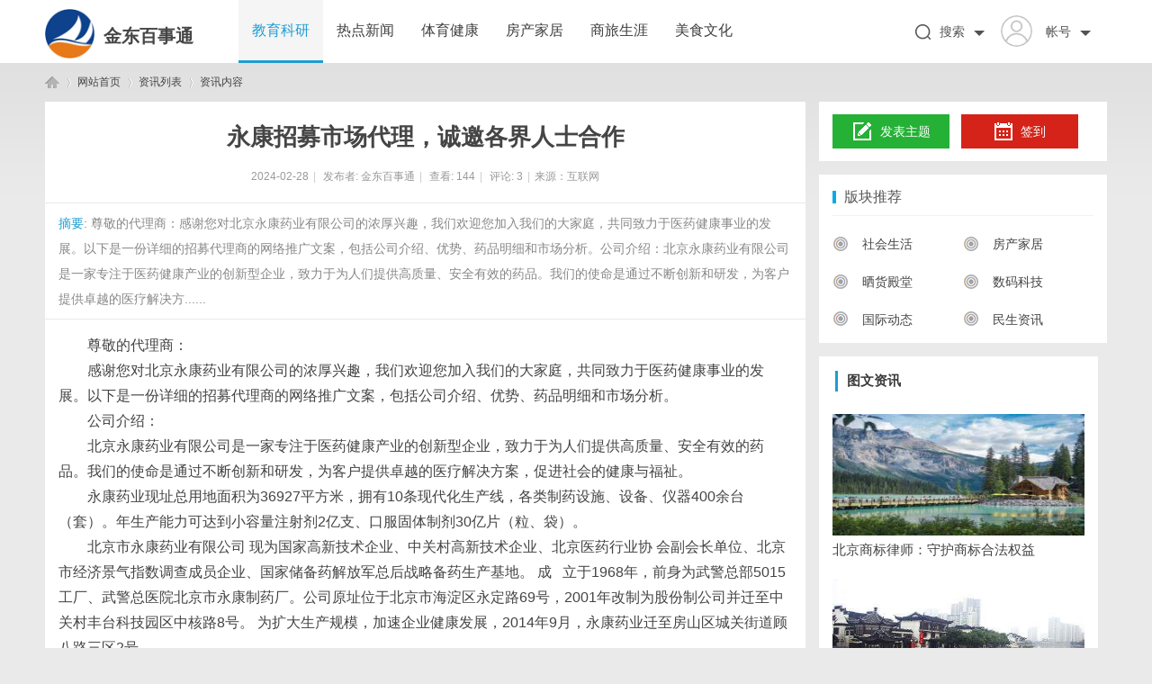

--- FILE ---
content_type: text/html; charset=UTF8
request_url: http://www.ssie.com.cn/20240228/78594583.html
body_size: 9847
content:
  <!DOCTYPE html PUBLIC "-//W3C//DTD XHTML 1.0 Transitional//EN" "http://www.w3.org/TR/xhtml1/DTD/xhtml1-transitional.dtd">
<html xmlns="http://www.w3.org/1999/xhtml">
<head>
<meta http-equiv="X-UA-Compatible" content="IE=edge" />
<meta http-equiv="Content-Type" content="text/html; charset=utf-8" />
<title>永康招募市场代理，诚邀各界人士合作_金东百事通</title>
<meta name="keywords" content="永康招募市场代理，诚邀各界人士合作" />
<meta name="description" content="尊敬的代理商：感谢您对北京永康药业有限公司的浓厚兴趣，我们欢迎您加入我们的大家庭，共同致力于医药健康事业的发展。以下是一份详细的招募代理商的网络推广文案，包括公司介绍、优势、药品明细和市场分析。公司介绍：北京永康药业有限公司是一家专注于医药健康产业的创新型企业，致力于为人们提供高质量、安全有效的药品。我们的使命是通过不断创新和研发，为客户提供卓越的医疗解决方... " />
<meta name="MSSmartTagsPreventParsing" content="True" />
<meta http-equiv="MSThemeCompatible" content="Yes" />
<base href="/Public/Home/T07/" />
<link rel="stylesheet" type="text/css" href="/Public/Home/T07/css/page.css" />
<link rel="stylesheet" type="text/css" href="/Public/Home/T07/css/common.css" />
<link rel="stylesheet" type="text/css" href="/Public/Home/T07/css/index.css" />
<link rel="stylesheet" type="text/css" href="/Public/Home/T07/css/list.css" />
<link rel="stylesheet" type="text/css" href="/Public/Home/T07/css/view.css" />
<script type="text/javascript">var STYLEID = '4', STATICURL = 'static/', IMGDIR = 'template/biaoqi_lit/images/common', VERHASH = 'tnY', charset = 'gbk', discuz_uid = '0', cookiepre = 'T3zs_2132_', cookiedomain = '', cookiepath = '/', showusercard = '1', attackevasive = '0', disallowfloat = 'login|newthread', creditnotice = '1|威望|,2|金钱|,3|贡献|', defaultstyle = '', REPORTURL = 'aHR0cDovLzEyMi4xMTQuMTM5LjEwMy9kZW1vL2xpdC9wb3J0YWwucGhw', SITEURL = 'http://122.114.139.103/demo/lit/', JSPATH = 'static/js/', CSSPATH = 'data/cache/style_', DYNAMICURL = '';</script>
<script src="/Public/Home/T07/js/common.js" type="text/javascript"></script>
<meta name="renderer" content="webkit">
<script src="/Public/Home/T07/js/jquery-1.8.3.min.js" type="text/javascript"></script>
        <script type="text/javascript"> var jq = jQuery.noConflict(); </script> 	
        <script language="javascript" type="text/javascript">
            function killErrors() {
                return true;
             }
           window.onerror = killErrors;
        </script>
</head>
<body id="nv_portal" class="pg_index" onkeydown="if(event.keyCode==27) return false;">
<div id="append_parent"></div><div id="ajaxwaitid"></div>
<div id="qmenu_menu" class="p_pop blk" style="display: none;">
<div class="ptm pbw hm">
请 <a><strong>登录</strong></a> 后使用快捷导航<br />没有帐号？<a class="xi2 xw1">立即注册</a>
</div>
<div id="fjump_menu" class="btda"></div></div>
<div class="biaoqilit_hd">
<div  id="biaoqilit_nav" class="biaoqilit_nav">
<div class="wp cl"><div class="biaoqilit_logo"> 
<h1>
<img style="float: left;width: 55px;height: 55px;" src="/Public/Home/T07/images/logo.png" border="0" />
<a href="/" style="float:left;font-size:20px;margin-left: 10px;margin-top:15px;">金东百事通</a>
</h1>
</div>
       <div class="biaoqilit_nv z">
<ul>    
<li class="a" id="mn_P1"><a href="http://www.ssie.com.cn/list/1.html" hidefocus="true">教育科研</a></li><li  id="mn_P1"><a href="http://www.ssie.com.cn/list/2.html" hidefocus="true">热点新闻</a></li><li  id="mn_P1"><a href="http://www.ssie.com.cn/list/3.html" hidefocus="true">体育健康</a></li><li  id="mn_P1"><a href="http://www.ssie.com.cn/list/4.html" hidefocus="true">房产家居</a></li><li  id="mn_P1"><a href="http://www.ssie.com.cn/list/5.html" hidefocus="true">商旅生涯</a></li><li  id="mn_P1"><a href="http://www.ssie.com.cn/list/6.html" hidefocus="true">美食文化</a></li> 
</ul>	
</div>
<div class="login-wrap y">
     <div class="menu-heading">
          <a class="member-login" target="_blank" href="javascript:;">          
      <span><img class="avatar-pic" width="51" height="50" src="/Public/Home/T07/images/nologin.png" id="avatar-pic"></span>          
              <span class="member-name" style=" padding-left: 15px; font-size: 14px;overflow: hidden; text-overflow: ellipsis; white-space: nowrap; course: hand; " title="帐号" id="avatar-name">帐号</span>
          </a>
  <span class="angle angle-b"></span>
      </div>
      <div class="menu-body">
           <div class="menu-body-panel login-detail-wrap">
                <i class="icon icon-arrow-t"></i>
<div class="item" style="padding: 0;">
     </span>快捷导航
                </div>
                <div class="item">
     <span class="icon icon-login"></span>登录
</div>
                <div class="item">
     <span class="icon icon-register"></span>注册
</div>
             </div>
       </div>
</div>
<div class="login-wrap y">
     <div class="menu-heading" style="padding-right: 0;">        
      <span><img src="/Public/Home/T07/images/search_index.png" style="margin-top: 27px;"></span>          
              <span class="member-name" style=" padding-left: 10px; font-size: 14px;overflow: hidden; text-overflow: ellipsis; white-space: nowrap; course: hand; " title="帐号" id="avatar-name">搜索</span>		  
  <span class="angle angle-b"></span>
      </div>
      <div class="menu-body">
              <div id="scbar" class="menu-body-panel cl">
  <i class="icon icon-arrow-t"></i>
<table cellspacing="0" cellpadding="0">
<tr>
<td><input type="text" name="srchtxt" id="scbar_txt" value="请输入搜索内容" autocomplete="off" x-webkit-speech speech /></td>
<td><button type="submit" name="searchsubmit" id="scbar_btn" sc="1" class="pn pnc" value="true">&nbsp;&nbsp;</button></td>
</tr>
</table>
</div>
       </div>
</div>
    </div>
</div>
<script src="/Public/Home/T07/js/nav.js" type="text/javascript"></script>
<div id="mu" class="cl">
</div>
</div></div>
<div id="wp" class="wp"><style type="text/css">
.tedt { border: 1px solid #cdcdcd; }
#commentsubmit_btn.pn { background: #1d9dd1;}
#commentsubmit_btn.pn:hover { opacity: 0.85;}
</style>
<script src="/Public/Home/T07/js/forum_viewthread.js" type="text/javascript"></script>
<script type="text/javascript">zoomstatus = parseInt(1), imagemaxwidth = '600', aimgcount = new Array();</script>
<div id="pt" class="bm cl">
<div class="z">
<a href="/" class="nvhm">金东百事通</a> <em>&rsaquo;</em>
<span style="float: left;">网站首页</span> <em>&rsaquo;</em>
<span style="float: left;">资讯列表</span> <em>&rsaquo;</em>
资讯内容
</div>
</div>
<style id="diy_style" type="text/css"></style>
<div class="wp">
<!--[diy=diy1]--><div id="diy1" class="area"></div><!--[/diy]-->
</div>
<div id="ct" class="ct2 wp cl biaoqilit_p_wzview">
<div class="mn">
<div class="bm vw" style="border: 0;">
<div class="h hm">
<h1>永康招募市场代理，诚邀各界人士合作</h1>
<p class="xg1">
2024-02-28<span class="pipe">|</span>
发布者: <a>金东百事通</a><span class="pipe">|</span>
查看: <em id="_viewnum">144</em><span class="pipe">|</span>
评论: <a><em id="_commentnum">3</em></a><span class="pipe">|</span>来源：互联网
</p>
</div>
<!--[diy=diysummarytop]--><div id="diysummarytop" class="area"></div><!--[/diy]-->
<div class="s"><div><strong>摘要</strong>: 尊敬的代理商：感谢您对北京永康药业有限公司的浓厚兴趣，我们欢迎您加入我们的大家庭，共同致力于医药健康事业的发展。以下是一份详细的招募代理商的网络推广文案，包括公司介绍、优势、药品明细和市场分析。公司介绍：北京永康药业有限公司是一家专注于医药健康产业的创新型企业，致力于为人们提供高质量、安全有效的药品。我们的使命是通过不断创新和研发，为客户提供卓越的医疗解决方......</div></div>
<!--[diy=diysummarybottom]--><div id="diysummarybottom" class="area"></div><!--[/diy]-->
<div class="d">
<!--[diy=diycontenttop]--><div id="diycontenttop" class="area"></div><!--[/diy]-->
<table cellpadding="0" cellspacing="0" class="vwtb"><tr><td id="article_content">
<p style="font-family:sans-serif;font-size:16px;color:#444444;background-color:#FFFFFF;text-indent:2em;">
	尊敬的代理商：
</p>
<p style="font-family:sans-serif;font-size:16px;color:#444444;background-color:#FFFFFF;text-indent:2em;">
	感谢您对北京永康药业有限公司的浓厚兴趣，我们欢迎您加入我们的大家庭，共同致力于医药健康事业的发展。以下是一份详细的招募代理商的网络推广文案，包括公司介绍、优势、药品明细和市场分析。
</p>
<p style="font-family:sans-serif;font-size:16px;color:#444444;background-color:#FFFFFF;text-indent:2em;">
	公司介绍：
</p>
<p style="font-family:sans-serif;font-size:16px;color:#444444;background-color:#FFFFFF;text-indent:2em;">
	北京永康药业有限公司是一家专注于医药健康产业的创新型企业，致力于为人们提供高质量、安全有效的药品。我们的使命是通过不断创新和研发，为客户提供卓越的医疗解决方案，促进社会的健康与福祉。
</p>
<p style="font-family:sans-serif;font-size:16px;color:#444444;background-color:#FFFFFF;text-indent:2em;">
	永康药业现址总用地面积为36927平方米，拥有10条现代化生产线，各类制药设施、设备、仪器400余台（套）。年生产能力可达到小容量注射剂2亿支、口服固体制剂30亿片（粒、袋）。
</p>
<p style="font-family:sans-serif;font-size:16px;color:#444444;background-color:#FFFFFF;text-indent:2em;">
	北京市永康药业有限公司 现为国家高新技术企业、中关村高新技术企业、北京医药行业协 会副会长单位、北京市经济景气指数调查成员企业、国家储备药解放军总后战略备药生产基地。 成 &nbsp; 立于1968年，前身为武警总部5015工厂、武警总医院北京市永康制药厂。公司原址位于北京市海淀区永定路69号，2001年改制为股份制公司并迁至中关村丰台科技园区中核路8号。 为扩大生产规模，加速企业健康发展，2014年9月，永康药业迁至房山区城关街道顾八路三区2号。
</p>
<p style="font-family:sans-serif;font-size:16px;color:#444444;background-color:#FFFFFF;text-indent:2em;">
	永康药业为化学制剂生产企业，有4种剂型（小容量注射剂、片剂、硬胶囊剂、颗粒剂），拥有药品 批准文号73个，大部分品种为临床急救抢救药和国家基本药物及医保目录中品种。多年来，永康药业始终秉持“质量第一”的管理理念，产品质量持续稳定，在业内享有良好声誉。
</p>
<p style="font-family:sans-serif;font-size:16px;color:#444444;background-color:#FFFFFF;text-indent:2em;">
	公司高度重视新产品的研发和现有产品的技术革新，并以市场需求为导向，依托国内数家知名院校和科研院所，逐渐构建起一套较为成熟的技术创新机制，形成了有计划的产品开发和储备体系。今后，公司将进一步深化改革和整合研发、生产、流通、终端等各种资源，充分发扬“京康”品牌精神，努力实现发展医药事业、服务社会的远大目标。
</p>
<p style="font-family:sans-serif;font-size:16px;color:#444444;background-color:#FFFFFF;text-indent:2em;">
	近年来，永康药业相继获得了相关部门颁发的主要荣誉有：2011年度丰台区工业企业安全生产标准化活动优秀单位，2012年度全国药品生产质量安全示范单位，2013、2014、2015、2016年度北京市诚信创建企业等。
</p>
<p style="font-family:sans-serif;font-size:16px;color:#444444;background-color:#FFFFFF;text-indent:2em;">
	我们的价值观：
</p>
<p style="font-family:sans-serif;font-size:16px;color:#444444;background-color:#FFFFFF;text-indent:2em;">
	健康至上： 我们将健康视为最宝贵的财富，致力于为人们提供高效、安全的医疗产品，让每个家庭都能拥有健康的生活。
</p>
<p style="font-family:sans-serif;font-size:16px;color:#444444;background-color:#FFFFFF;text-indent:2em;">
	创新驱动： 我们拥有一支由医学专家和科研人员组成的强大团队，不断进行前沿研究，推动医学科技的创新发展。
</p>
<p style="font-family:sans-serif;font-size:16px;color:#444444;background-color:#FFFFFF;text-indent:2em;">
	质量保障： 我们建立了严格的质量保障体系，确保每一款产品都经过严格的质检程序，为客户提供放心的选择。
</p>
<p style="font-family:sans-serif;font-size:16px;color:#444444;background-color:#FFFFFF;text-indent:2em;">
	公司优势：
</p>
<p style="font-family:sans-serif;font-size:16px;color:#444444;background-color:#FFFFFF;text-indent:2em;">
	1. 科研力量雄厚：
</p>
<p style="font-family:sans-serif;font-size:16px;color:#444444;background-color:#FFFFFF;text-indent:2em;">
	北京永康药业有限公司拥有一支由医学专家和科研人员组成的专业团队。他们在医学研究领域积累了丰富的经验，不断进行创新研究，致力于开发出更加安全、有效的药品。我们相信科技创新是公司持续发展的动力，因此投入大量资源用于研发，以应对不断变化的医学需求。
</p>
<p style="font-family:sans-serif;font-size:16px;color:#444444;background-color:#FFFFFF;text-indent:2em;">
	2. 质量保障体系：
</p>
<p style="font-family:sans-serif;font-size:16px;color:#444444;background-color:#FFFFFF;text-indent:2em;">
	我们建立了严格的质量保障体系，确保所有产品都符合国家及国际质量标准。从原材料采购到生产制造，再到最终产品的包装和配送，我们都严格按照质量管理流程进行监控。每一款产品都经过多道工序的质检，确保产品的稳定性、纯度和安全性，让客户放心使用。
</p>
<p style="font-family:sans-serif;font-size:16px;color:#444444;background-color:#FFFFFF;text-indent:2em;">
	3. 广阔市场前景：
</p>
<p style="font-family:sans-serif;font-size:16px;color:#444444;background-color:#FFFFFF;text-indent:2em;">
	当前，医药健康市场正呈现出蓬勃发展的态势。随着人们健康意识的提升，对于高质量医疗产品的需求逐渐增加。加入我们，您将分享到广阔的市场机遇。我们相信，在未来的发展中，公司将成为行业的领导者，为代理商们创造更多的商机。
</p>
<p style="font-family:sans-serif;font-size:16px;color:#444444;background-color:#FFFFFF;text-indent:2em;">
	药品明细：
</p>
<p style="font-family:sans-serif;font-size:16px;color:#444444;background-color:#FFFFFF;text-indent:2em;">
	我们的产品涵盖了多个领域，以满足不同人群的健康需求。以下是我们主要的药品系列：
</p>
<p style="font-family:sans-serif;font-size:16px;color:#444444;background-color:#FFFFFF;text-indent:2em;">
	1. 常见疾病治疗药品：
</p>
<p style="font-family:sans-serif;font-size:16px;color:#444444;background-color:#FFFFFF;text-indent:2em;">
	针对常见疾病提供高效治疗方案，包括但不限于：
</p>
<p style="font-family:sans-serif;font-size:16px;color:#444444;background-color:#FFFFFF;text-indent:2em;">
	高血压治疗药物
</p>
<p style="font-family:sans-serif;font-size:16px;color:#444444;background-color:#FFFFFF;text-indent:2em;">
	糖尿病管理药物
</p>
<p style="font-family:sans-serif;font-size:16px;color:#444444;background-color:#FFFFFF;text-indent:2em;">
	心脑血管健康系列
</p>
<p style="font-family:sans-serif;font-size:16px;color:#444444;background-color:#FFFFFF;text-indent:2em;">
	2. 健康保健品：
</p>
<p style="font-family:sans-serif;font-size:16px;color:#444444;background-color:#FFFFFF;text-indent:2em;">
	提供全方位的健康保健产品，包括：
</p>
<p style="font-family:sans-serif;font-size:16px;color:#444444;background-color:#FFFFFF;text-indent:2em;">
	营养补充品
</p>
<p style="font-family:sans-serif;font-size:16px;color:#444444;background-color:#FFFFFF;text-indent:2em;">
	免疫调节产品
</p>
<p style="font-family:sans-serif;font-size:16px;color:#444444;background-color:#FFFFFF;text-indent:2em;">
	保健食品
</p>
<p style="font-family:sans-serif;font-size:16px;color:#444444;background-color:#FFFFFF;text-indent:2em;">
	我们的药品严格按照国家标准生产，确保产品的质量和安全性，以满足不同患者的需求。
</p>
<p style="font-family:sans-serif;font-size:16px;color:#444444;background-color:#FFFFFF;text-indent:2em;">
	市场分析：
</p>
<p style="font-family:sans-serif;font-size:16px;color:#444444;background-color:#FFFFFF;text-indent:2em;">
	医药健康市场的快速发展为代理商们提供了丰富的商机。随着社会老龄化、健康意识的提高以及生活水平的提升，人们对医疗健康产品的需求不断增加。在这个大环境下，代理商们有望获得更大的发展空间。
</p>
<p style="font-family:sans-serif;font-size:16px;color:#444444;background-color:#FFFFFF;text-indent:2em;">
	1. 健康意识的提升：
</p>
<p style="font-family:sans-serif;font-size:16px;color:#444444;background-color:#FFFFFF;text-indent:2em;">
	随着人们健康意识的提升，越来越多的人关注并追求高质量的医疗产品。我们的产品正是满足这一需求的良好选择，代理商们可以充分利用这一趋势，提供高品质的产品，赢得市场份额。
</p>
<p style="font-family:sans-serif;font-size:16px;color:#444444;background-color:#FFFFFF;text-indent:2em;">
	2. 潜在市场需求：
</p>
<p style="font-family:sans-serif;font-size:16px;color:#444444;background-color:#FFFFFF;text-indent:2em;">
	未来，医药健康市场的潜在需求将进一步增加。在全球范围内，各国都在加大对医药健康产业的投入，为代理商们创造了更多的商机。我们相信，与北京永康药业有限公司合作，代理商们将能够充分发挥自身优势，分享医药健康市场的红利。
</p>
<p style="font-family:sans-serif;font-size:16px;color:#444444;background-color:#FFFFFF;text-indent:2em;">
	3. 公司支持与合作：
</p>
<p style="font-family:sans-serif;font-size:16px;color:#444444;background-color:#FFFFFF;text-indent:2em;">
	天津诚南长期致力于利用信息化平台帮助企业将需求广而告之。拥有超过7000平米的新媒体产业基地，覆盖网站，手机媒体，短视频等多领域新媒体营销服务。一直以来一直为永康药业在全国各地方各地级市利用互联网多媒介平台，地方线下多媒体推广等方式，帮助永康药业找到合作伙伴，增加公司市场份额及品牌影响力。
</p>
<p style="font-family:sans-serif;font-size:16px;color:#444444;background-color:#FFFFFF;text-indent:2em;">
	2024年，万象更新， 二月开始，天津诚南利用传统媒体+现代多媒体介质的方式，将需求高效对接，将资源互联。使品牌方与地方资源方达成合作共赢的新局面！
</p><img src="/Public/Home/images/jubao.jpg" />
<br />
<br />
</td></tr></table>
<!--[diy=diycontentbottom]--><div id="diycontentbottom" class="area"></div><!--[/diy]-->
<script src="/Public/Home/T07/js/home.js" type="text/javascript"></script>
<!--[diy=diycontentclickbottom]--><div id="diycontentclickbottom" class="area"></div><!--[/diy]-->
</div>
<div class="bdlikebutton" style="text-align:center; margin:10px auto;"><div id="baidulike"></div></div>
<script id="bdlike_shell"></script>
<script>
 var bdShare_config = {
"type":"large",
"color":"red",
"uid":"3071001079",
"likeText":"该内容对我有帮助",
"likedText":"谢谢！已赞过了"
};
document.getElementById("bdlike_shell").src="http://bdimg.share.baidu.com/static/js/like_shell.js?t=" + Math.ceil(new Date()/3600000);
</script>
<script type="text/javascript">
jq(".smooth").click(function(){
    var href = jq(this).attr("href");
    var pos = jq(href).offset().top;
    jq("html,body").animate({scrollTop: pos}, 500);	
    return false;
});
</script>
<div class="o cl ptm pbm" style="margin-top: 20px;">
<div class="viewthread_foot" style=" margin: 0;padding: 0;">
 <div class="bdsharebuttonbox z">
     分享至：
  <a rel="nofollow" class="bds_tsina" data-cmd="tsina" title="分享到新浪微博"></a>				   		   
  <a rel="nofollow" class="bds_weixin" data-cmd="weixin" title="分享到微信"></a>
  <a rel="nofollow" class="bds_qzone" data-cmd="qzone" title="分享到QQ空间"></a>	
  <a rel="nofollow" class="bds_more" data-cmd="more"></a>
 </div>
      <script>window._bd_share_config={"common":{"bdSnsKey":{},"bdText":"","bdMini":"2","bdMiniList":["mshare","qzone","kaixin001","tieba","sqq"],"bdPic":"","bdStyle":"0","bdSize":"16"},"share":{}};with(document)0[(getElementsByTagName('head')[0]||body).appendChild(createElement('script')).src='http://bdimg.share.baidu.com/static/api/js/share.js?v=89860593.js?cdnversion='+~(-new Date()/36e5)];</script>
<span class="pipe z" style=" margin: 5px 5px 0 0;">|</span>
         <a rel="nofollow" id="a_favorite" class="k_favorite z"><span id="favoritenumber" style="display:none"></span>收藏</a>       
   </div>
         <div class="ptm">
<span id="a_favorite" class="oshr ofav">收藏</span>
<span id="a_share" class="oshr">分享</span>
<span id="a_invite" class="oshr oivt">邀请</span>
</div>
</div>
</div>
<!--[diy=diycontentrelatetop]--><div id="diycontentrelatetop" class="area"></div><!--[/diy]-->
<!--[diy=diycontentrelate]--><div id="diycontentrelate" class="area"></div><!--[/diy]-->
<div id="comment" class="bm" style="border: 0;">
<div class="bm_h cl">
<h3 class="z">最新评论(0)</h3>
</div>
<div id="comment_ul" class="bm_c">
<div class="tedt">
<div class="area">
<textarea name="message" rows="3" placeholder="我来说两句..." class="pt" id="message" onkeydown="ctrlEnter(event, 'commentsubmit_btn');"></textarea>
</div>
</div>
<div class="biaoqilit_ptn cl">
<button type="submit" name="commentsubmit_btn" id="commentsubmit_btn" value="true" class="pn y"><strong>评论</strong></button>
</div>
</div>
</div>
<!--[diy=diycontentcomment]--><div id="diycontentcomment" class="area"></div><!--[/diy]-->
</div>
<div class="sd sidebar sd_allbox">
<div class="sidebar_tow biaoqilitact bounceInDown cl" style="padding: 14px 15px;">  
<div class="aside-box">
<div class="sign-in clearfix"> 
        <a rel="nofollow" class="left publish-btn curr" style="width: 130px;"><i class="publish"></i> 发表主题</a>
             <a rel="nofollow" class="right sign-btn"><i class="sign"></i>签到</a>
   </div>
</div>
</div>
<div class="diyboxcss biaoqilitact bounceInLeft">
<!--[diy=diyforumlistsd]--><div id="diyforumlistsd" class="area"><div id="frameasyATz" class="cl_frame_bm frame move-span cl frame-1"><div class="title frame-title"><span class="titletext">版块推荐</span></div><div id="frameasyATz_left" class="column frame-1-c"><div id="frameasyATz_left_temp" class="move-span temp"></div><div id="portal_block_68" class="cl_block_bm block move-span"><div id="portal_block_68_content" class="dxb_bc"><div class="plays box">
	<ul>
    <li class="playlist"><a style=" font-size: 14px"><img src="/Public/Home/T07/images/cat_ico.png" width="18" height="18" style=" margin:  0 5px 3px 0;  opacity: 0.6;" />社会生活</a></li>
    <li class="playlist"><a style=" font-size: 14px"><img src="/Public/Home/T07/images/cat_ico.png" width="18" height="18" style=" margin:  0 5px 3px 0;  opacity: 0.6;" />房产家居</a></li>
    <li class="playlist"><a style=" font-size: 14px"><img src="/Public/Home/T07/images/cat_ico.png" width="18" height="18" style=" margin:  0 5px 3px 0;  opacity: 0.6;" />晒货殿堂</a></li>
    <li class="playlist"><a style=" font-size: 14px"><img src="/Public/Home/T07/images/cat_ico.png" width="18" height="18" style=" margin:  0 5px 3px 0;  opacity: 0.6;" />数码科技</a></li>
    <li class="playlist"><a style=" font-size: 14px"><img src="/Public/Home/T07/images/cat_ico.png" width="18" height="18" style=" margin:  0 5px 3px 0;  opacity: 0.6;" />国际动态</a></li>
    <li class="playlist"><a style=" font-size: 14px"><img src="/Public/Home/T07/images/cat_ico.png" width="18" height="18" style=" margin:  0 5px 3px 0;  opacity: 0.6;" />民生资讯</a></li>
    </ul>
</div></div></div></div></div></div><!--[/diy]-->
    </div>
<div class="hyh cl float biaoqilitact bounceInUp">
<!--[diy=biaoqilit_b_diy8]--><div id="biaoqilit_b_diy8" class="area"><div id="framewOhhp5" class="cl_frame_bm frame move-span cl frame-1"><div id="framewOhhp5_left" class="column frame-1-c"><div id="framewOhhp5_left_temp" class="move-span temp"></div><div id="portal_block_45" class="cl_block_bm block move-span"><div id="portal_block_45_content" class="dxb_bc"><h2 class="biaoqilit_brsidet" style="margin-bottom: 10px;"><span>图文资讯</span></h2> 
<ul class="cxrandom cl">
<li>
    <div class="i_ipc z"><img src="http://www.ssie.com.cn/Public/Home/T07/picture/7.jpg" width="280" height="135" /></div>
<div class="i_ipc2 y"><a href="http://www.ssie.com.cn/20260121/96587123.html" target="_blank" style="overflow: hidden;white-space: nowrap;text-overflow: ellipsis;">北京商标律师：守护商标合法权益</a></div>
</li><li>
    <div class="i_ipc z"><img src="http://www.ssie.com.cn/Public/Home/T07/picture/20.jpg" width="280" height="135" /></div>
<div class="i_ipc2 y"><a href="http://www.ssie.com.cn/20260120/04305089.html" target="_blank" style="overflow: hidden;white-space: nowrap;text-overflow: ellipsis;">杭州南粟科技有限公司</a></div>
</li><li>
    <div class="i_ipc z"><img src="http://www.ssie.com.cn/Public/Home/T07/picture/12.jpg" width="280" height="135" /></div>
<div class="i_ipc2 y"><a href="http://www.ssie.com.cn/20260120/72778600.html" target="_blank" style="overflow: hidden;white-space: nowrap;text-overflow: ellipsis;">迪岸双赢传媒集团(www.dwp123.com.cn)</a></div>
</li><li>
    <div class="i_ipc z"><img src="http://www.ssie.com.cn/Public/Home/T07/picture/1.jpg" width="280" height="135" /></div>
<div class="i_ipc2 y"><a href="http://www.ssie.com.cn/20260120/20851899.html" target="_blank" style="overflow: hidden;white-space: nowrap;text-overflow: ellipsis;">CES大奖落定！追觅电视天璇V3000黑晶臻彩屏+AI摘得TWICE Picks奖</a></div>
</li><li>
    <div class="i_ipc z"><img src="http://www.ssie.com.cn/Public/Home/T07/picture/10.jpg" width="280" height="135" /></div>
<div class="i_ipc2 y"><a href="http://www.ssie.com.cn/20260120/44422589.html" target="_blank" style="overflow: hidden;white-space: nowrap;text-overflow: ellipsis;">电子元件的世界：科技发展的基石</a></div>
</li></ul></div></div></div></div><div id="frameDJ5AM1" class="cl_frame_bm frame move-span cl frame-1"><div id="frameDJ5AM1_left" class="column frame-1-c"><div id="frameDJ5AM1_left_temp" class="move-span temp"></div></div></div></div><!--[/diy]-->
</div>
<div class="diyboxcss biaoqilitact bounceInLeft">
<!--[diy=diyforumlisthot]--><div id="diyforumlisthot" class="area"><div id="framepbXjnG" class="cl_frame_bm frame move-span cl frame-1"><div class="title frame-title"><span class="titletext">热门推荐</span></div><div id="framepbXjnG_left" class="column frame-1-c"><div id="framepbXjnG_left_temp" class="move-span temp"></div><div id="portal_block_70" class="cl_block_bm block move-span"><div id="portal_block_70_content" class="dxb_bc">
<ul class="editorChoice">
<li><a href="http://www.ssie.com.cn/20260120/58618110.html" target="_blank"><i style="font-size: 12px;padding-right: 5px;">●</i>硬皮病并非“不治之症”，通络解痹方剂助你重焕肌肤活力</a></li><li><a href="http://www.ssie.com.cn/20260120/26166803.html" target="_blank"><i style="font-size: 12px;padding-right: 5px;">●</i>汽车行业MES信息管理系统的全面解析与应用前景</a></li><li><a href="http://www.ssie.com.cn/20260120/14104777.html" target="_blank"><i style="font-size: 12px;padding-right: 5px;">●</i>动力系统MES定制：提升制造效率的关键解决方案</a></li><li><a href="http://www.ssie.com.cn/20260120/16925976.html" target="_blank"><i style="font-size: 12px;padding-right: 5px;">●</i>Aras PLM：打造企业创新之路</a></li><li><a href="http://www.ssie.com.cn/20260120/40857972.html" target="_blank"><i style="font-size: 12px;padding-right: 5px;">●</i>汽车零部件MES质量系统：严控零部件品质关卡</a></li><li><a href="http://www.ssie.com.cn/20260120/14405811.html" target="_blank"><i style="font-size: 12px;padding-right: 5px;">●</i>PLM系统软件：赋能企业产品生命周期管理的利器</a></li><li><a href="http://www.ssie.com.cn/20260120/31099042.html" target="_blank"><i style="font-size: 12px;padding-right: 5px;">●</i>MOM制造系统：打造现代化智能生产解决方案</a></li><li><a href="http://www.ssie.com.cn/20260119/36872522.html" target="_blank"><i style="font-size: 12px;padding-right: 5px;">●</i>刑事律师咨询的重要性及注意事项</a></li><li><a href="http://www.ssie.com.cn/20260119/70494683.html" target="_blank"><i style="font-size: 12px;padding-right: 5px;">●</i>平安养老险绿色金融案例入选金龙·金融力量案例</a></li><li><a href="http://www.ssie.com.cn/20260119/15074348.html" target="_blank"><i style="font-size: 12px;padding-right: 5px;">●</i>离合器MES生产线管理系统：优化制造流程的新革命</a></li></ul></div></div></div></div></div><!--[/diy]-->
    </div>
<div class="sidebar_tow biaoqilitact bounceInUp cl" style="margin: 10px 0 15px; padding: 10px;">
<!--[diy=biaoqilit_b_diy5]--><div id="biaoqilit_b_diy5" class="area"><div id="frameTR8onr" class="cl_frame_bm frame move-span cl frame-1"><div id="frameTR8onr_left" class="column frame-1-c"><div id="frameTR8onr_left_temp" class="move-span temp"></div><div id="portal_block_43" class="cl_block_bm block move-span"><div id="portal_block_43_content" class="dxb_bc"><div class="portal_block_summary">
<img src="http://www.ssie.com.cn/Public/Home/T07/picture/7.jpg" width="280" height="167"/></div></div></div></div></div><div id="framefmOdDi" class="cl_frame_bm frame move-span cl frame-1"><div id="framefmOdDi_left" class="column frame-1-c"><div id="framefmOdDi_left_temp" class="move-span temp"></div></div></div></div><!--[/diy]-->
</div>
</div>
</div>
<div class="wp mtn">
<!--[diy=diy3]--><div id="diy3" class="area"></div><!--[/diy]-->
</div>
<input type="hidden" id="portalview" value="1">
</div></div>
<div id="ft" class="cl" style="margin-top: 25px;">
<div id="ft" class="ft_b wp cl">
<div id="ft" class="ft_b wp cl">
<div class="wp">
<div id="flk" class="y">
<p>
<a>Archiver</a><span class="pipe">|</span><a>手机版</a><span class="pipe">|</span><a>小黑屋</a><span class="pipe">|</span><strong><a>金东百事通</a></strong>
&nbsp;<a><img src="/Public/Home/T07/images/security.png" /></a></p>
<p class="xs0">
GMT+8, 2019-1-6 20:25<span id="debuginfo">
, Processed in 0.100947 second(s), 11 queries
.
</span>
</p>
</div>
<div id="frt">
<p>Powered by <strong>金东百事通</strong> <em>X1.0</em></p>
<p class="xs0">&copy; 2015-2020 <a>金东百事通</a> 版权所有</p>
</div></div>
</div>
<div class="go-top go_dn" id="go-top">
    <a href="javascript:;" class="uc-2vm"></a>
<div class="uc-2vm-pop go_dn">
<h2 class="title-2wm">微信扫一扫</h2>
<div class="logo-2wm-box">
<img src="/Public/Home/T07/images/weixin.png"  width="240" height="240" />
</div>
</div>
    <a class="feedback"></a>
    <a class="go"></a>
</div>
<script>
jq(function(){
jq(window).on('scroll',function(){
var st = jq(document).scrollTop();
if( st>0 ){
if( jq('#main-container').length != 0  ){
var w = jq(window).width(),mw = jq('#main-container').width();
if( (w-mw)/2 > 70 )
jq('#go-top').css({'left':(w-mw)/2+mw+20});
else{
jq('#go-top').css({'left':'auto'});
}
}
jq('#go-top').fadeIn(function(){
jq(this).removeClass('go_dn');
});
}else{
jq('#go-top').fadeOut(function(){
jq(this).addClass('go_dn');
});
}	
});
jq('#go-top .go').on('click',function(){
jq('html,body').animate({'scrollTop':0},500);
});
jq('#go-top .uc-2vm').hover(function(){
jq('#go-top .uc-2vm-pop').removeClass('go_dn');
},function(){
jq('#go-top .uc-2vm-pop').addClass('go_dn');
});
});
</script>
</html>